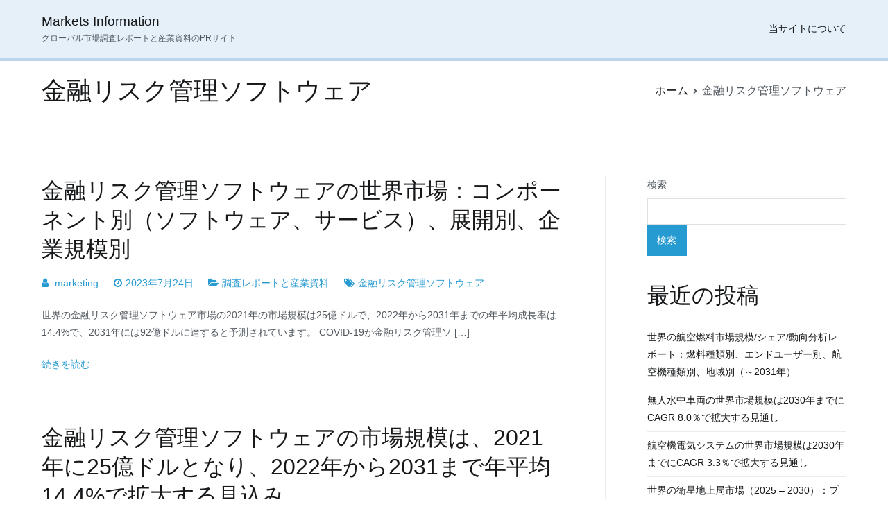

--- FILE ---
content_type: text/html; charset=UTF-8
request_url: https://www.marketsinformation.com/tag/%E9%87%91%E8%9E%8D%E3%83%AA%E3%82%B9%E3%82%AF%E7%AE%A1%E7%90%86%E3%82%BD%E3%83%95%E3%83%88%E3%82%A6%E3%82%A7%E3%82%A2/
body_size: 8922
content:
<!doctype html>
		<html lang="ja">
		
	<head>

				<meta charset="UTF-8">
		<meta name="viewport" content="width=device-width, initial-scale=1">
		<link rel="profile" href="http://gmpg.org/xfn/11">
		
		<meta name='robots' content='index, follow, max-image-preview:large, max-snippet:-1, max-video-preview:-1' />
	<style>img:is([sizes="auto" i], [sizes^="auto," i]) { contain-intrinsic-size: 3000px 1500px }</style>
	
	<!-- This site is optimized with the Yoast SEO plugin v19.0 - https://yoast.com/wordpress/plugins/seo/ -->
	<title>金融リスク管理ソフトウェア アーカイブ - Markets Information</title>
	<link rel="canonical" href="https://www.marketsinformation.com/tag/金融リスク管理ソフトウェア/" />
	<meta property="og:locale" content="ja_JP" />
	<meta property="og:type" content="article" />
	<meta property="og:title" content="金融リスク管理ソフトウェア アーカイブ - Markets Information" />
	<meta property="og:url" content="https://www.marketsinformation.com/tag/金融リスク管理ソフトウェア/" />
	<meta property="og:site_name" content="Markets Information" />
	<meta name="twitter:card" content="summary_large_image" />
	<script type="application/ld+json" class="yoast-schema-graph">{"@context":"https://schema.org","@graph":[{"@type":"WebSite","@id":"https://www.marketsinformation.com/#website","url":"https://www.marketsinformation.com/","name":"Markets Information","description":"グローバル市場調査レポートと産業資料のPRサイト","potentialAction":[{"@type":"SearchAction","target":{"@type":"EntryPoint","urlTemplate":"https://www.marketsinformation.com/?s={search_term_string}"},"query-input":"required name=search_term_string"}],"inLanguage":"ja"},{"@type":"CollectionPage","@id":"https://www.marketsinformation.com/tag/%e9%87%91%e8%9e%8d%e3%83%aa%e3%82%b9%e3%82%af%e7%ae%a1%e7%90%86%e3%82%bd%e3%83%95%e3%83%88%e3%82%a6%e3%82%a7%e3%82%a2/#webpage","url":"https://www.marketsinformation.com/tag/%e9%87%91%e8%9e%8d%e3%83%aa%e3%82%b9%e3%82%af%e7%ae%a1%e7%90%86%e3%82%bd%e3%83%95%e3%83%88%e3%82%a6%e3%82%a7%e3%82%a2/","name":"金融リスク管理ソフトウェア アーカイブ - Markets Information","isPartOf":{"@id":"https://www.marketsinformation.com/#website"},"breadcrumb":{"@id":"https://www.marketsinformation.com/tag/%e9%87%91%e8%9e%8d%e3%83%aa%e3%82%b9%e3%82%af%e7%ae%a1%e7%90%86%e3%82%bd%e3%83%95%e3%83%88%e3%82%a6%e3%82%a7%e3%82%a2/#breadcrumb"},"inLanguage":"ja","potentialAction":[{"@type":"ReadAction","target":["https://www.marketsinformation.com/tag/%e9%87%91%e8%9e%8d%e3%83%aa%e3%82%b9%e3%82%af%e7%ae%a1%e7%90%86%e3%82%bd%e3%83%95%e3%83%88%e3%82%a6%e3%82%a7%e3%82%a2/"]}]},{"@type":"BreadcrumbList","@id":"https://www.marketsinformation.com/tag/%e9%87%91%e8%9e%8d%e3%83%aa%e3%82%b9%e3%82%af%e7%ae%a1%e7%90%86%e3%82%bd%e3%83%95%e3%83%88%e3%82%a6%e3%82%a7%e3%82%a2/#breadcrumb","itemListElement":[{"@type":"ListItem","position":1,"name":"ホーム","item":"https://www.marketsinformation.com/"},{"@type":"ListItem","position":2,"name":"金融リスク管理ソフトウェア"}]}]}</script>
	<!-- / Yoast SEO plugin. -->


<link rel="alternate" type="application/rss+xml" title="Markets Information &raquo; フィード" href="https://www.marketsinformation.com/feed/" />
<link rel="alternate" type="application/rss+xml" title="Markets Information &raquo; コメントフィード" href="https://www.marketsinformation.com/comments/feed/" />
<link rel="alternate" type="application/rss+xml" title="Markets Information &raquo; 金融リスク管理ソフトウェア タグのフィード" href="https://www.marketsinformation.com/tag/%e9%87%91%e8%9e%8d%e3%83%aa%e3%82%b9%e3%82%af%e7%ae%a1%e7%90%86%e3%82%bd%e3%83%95%e3%83%88%e3%82%a6%e3%82%a7%e3%82%a2/feed/" />
<script type="text/javascript">
/* <![CDATA[ */
window._wpemojiSettings = {"baseUrl":"https:\/\/s.w.org\/images\/core\/emoji\/15.0.3\/72x72\/","ext":".png","svgUrl":"https:\/\/s.w.org\/images\/core\/emoji\/15.0.3\/svg\/","svgExt":".svg","source":{"concatemoji":"https:\/\/www.marketsinformation.com\/wp-includes\/js\/wp-emoji-release.min.js?ver=6.7.2"}};
/*! This file is auto-generated */
!function(i,n){var o,s,e;function c(e){try{var t={supportTests:e,timestamp:(new Date).valueOf()};sessionStorage.setItem(o,JSON.stringify(t))}catch(e){}}function p(e,t,n){e.clearRect(0,0,e.canvas.width,e.canvas.height),e.fillText(t,0,0);var t=new Uint32Array(e.getImageData(0,0,e.canvas.width,e.canvas.height).data),r=(e.clearRect(0,0,e.canvas.width,e.canvas.height),e.fillText(n,0,0),new Uint32Array(e.getImageData(0,0,e.canvas.width,e.canvas.height).data));return t.every(function(e,t){return e===r[t]})}function u(e,t,n){switch(t){case"flag":return n(e,"\ud83c\udff3\ufe0f\u200d\u26a7\ufe0f","\ud83c\udff3\ufe0f\u200b\u26a7\ufe0f")?!1:!n(e,"\ud83c\uddfa\ud83c\uddf3","\ud83c\uddfa\u200b\ud83c\uddf3")&&!n(e,"\ud83c\udff4\udb40\udc67\udb40\udc62\udb40\udc65\udb40\udc6e\udb40\udc67\udb40\udc7f","\ud83c\udff4\u200b\udb40\udc67\u200b\udb40\udc62\u200b\udb40\udc65\u200b\udb40\udc6e\u200b\udb40\udc67\u200b\udb40\udc7f");case"emoji":return!n(e,"\ud83d\udc26\u200d\u2b1b","\ud83d\udc26\u200b\u2b1b")}return!1}function f(e,t,n){var r="undefined"!=typeof WorkerGlobalScope&&self instanceof WorkerGlobalScope?new OffscreenCanvas(300,150):i.createElement("canvas"),a=r.getContext("2d",{willReadFrequently:!0}),o=(a.textBaseline="top",a.font="600 32px Arial",{});return e.forEach(function(e){o[e]=t(a,e,n)}),o}function t(e){var t=i.createElement("script");t.src=e,t.defer=!0,i.head.appendChild(t)}"undefined"!=typeof Promise&&(o="wpEmojiSettingsSupports",s=["flag","emoji"],n.supports={everything:!0,everythingExceptFlag:!0},e=new Promise(function(e){i.addEventListener("DOMContentLoaded",e,{once:!0})}),new Promise(function(t){var n=function(){try{var e=JSON.parse(sessionStorage.getItem(o));if("object"==typeof e&&"number"==typeof e.timestamp&&(new Date).valueOf()<e.timestamp+604800&&"object"==typeof e.supportTests)return e.supportTests}catch(e){}return null}();if(!n){if("undefined"!=typeof Worker&&"undefined"!=typeof OffscreenCanvas&&"undefined"!=typeof URL&&URL.createObjectURL&&"undefined"!=typeof Blob)try{var e="postMessage("+f.toString()+"("+[JSON.stringify(s),u.toString(),p.toString()].join(",")+"));",r=new Blob([e],{type:"text/javascript"}),a=new Worker(URL.createObjectURL(r),{name:"wpTestEmojiSupports"});return void(a.onmessage=function(e){c(n=e.data),a.terminate(),t(n)})}catch(e){}c(n=f(s,u,p))}t(n)}).then(function(e){for(var t in e)n.supports[t]=e[t],n.supports.everything=n.supports.everything&&n.supports[t],"flag"!==t&&(n.supports.everythingExceptFlag=n.supports.everythingExceptFlag&&n.supports[t]);n.supports.everythingExceptFlag=n.supports.everythingExceptFlag&&!n.supports.flag,n.DOMReady=!1,n.readyCallback=function(){n.DOMReady=!0}}).then(function(){return e}).then(function(){var e;n.supports.everything||(n.readyCallback(),(e=n.source||{}).concatemoji?t(e.concatemoji):e.wpemoji&&e.twemoji&&(t(e.twemoji),t(e.wpemoji)))}))}((window,document),window._wpemojiSettings);
/* ]]> */
</script>
<style id='wp-emoji-styles-inline-css' type='text/css'>

	img.wp-smiley, img.emoji {
		display: inline !important;
		border: none !important;
		box-shadow: none !important;
		height: 1em !important;
		width: 1em !important;
		margin: 0 0.07em !important;
		vertical-align: -0.1em !important;
		background: none !important;
		padding: 0 !important;
	}
</style>
<style id='classic-theme-styles-inline-css' type='text/css'>
/*! This file is auto-generated */
.wp-block-button__link{color:#fff;background-color:#32373c;border-radius:9999px;box-shadow:none;text-decoration:none;padding:calc(.667em + 2px) calc(1.333em + 2px);font-size:1.125em}.wp-block-file__button{background:#32373c;color:#fff;text-decoration:none}
</style>
<link rel='stylesheet' id='contact-form-7-css' href='https://www.marketsinformation.com/wp-content/plugins/contact-form-7/includes/css/styles.css?ver=5.6.2' type='text/css' media='all' />
<link rel='stylesheet' id='font-awesome-css' href='https://www.marketsinformation.com/wp-content/themes/zakra/assets/lib/font-awesome/css/font-awesome.min.css?ver=4.7.0' type='text/css' media='all' />
<link rel='stylesheet' id='zakra-style-css' href='https://www.marketsinformation.com/wp-content/themes/zakra/style.css?ver=6.7.2' type='text/css' media='all' />
<style id='zakra-style-inline-css' type='text/css'>
button:hover, input[type="button"]:hover, input[type="reset"]:hover, input[type="submit"]:hover, #infinite-handle span:hover{background-color:#1e7ba6;}.site-branding .site-description{font-size:0.8rem;}.tg-site-header, .tg-container--separate .tg-site-header{background-color:rgba(30,115,190,0.11);background-size:contain;}.tg-site-header{border-bottom-width:5px;}.tg-site .tg-site-header{border-bottom-color:rgba(30,115,190,0.22);}.main-navigation.tg-primary-menu > div ul li.tg-header-button-wrap a:hover{background-color:#1e7ba6;}.tg-site-footer .tg-site-footer-bar{background-color:rgba(30,115,190,0.11);}.tg-site-footer .tg-site-footer-bar{border-top-width:5px;}.tg-site-footer .tg-site-footer-bar{border-top-color:rgba(30,115,190,0.22);}
</style>
<link rel="https://api.w.org/" href="https://www.marketsinformation.com/wp-json/" /><link rel="alternate" title="JSON" type="application/json" href="https://www.marketsinformation.com/wp-json/wp/v2/tags/2404" /><link rel="EditURI" type="application/rsd+xml" title="RSD" href="https://www.marketsinformation.com/xmlrpc.php?rsd" />
<meta name="generator" content="WordPress 6.7.2" />

	</head>

<body class="archive tag tag-2404 hfeed tg-site-layout--right tg-container--wide has-page-header has-breadcrumbs">


		<div id="page" class="site tg-site">
				<a class="skip-link screen-reader-text" href="#content">内容をスキップ</a>
		
		<header id="masthead" class="site-header tg-site-header tg-site-header--left">
		



		<div class="tg-site-header-bottom">
			<div class="tg-header-container tg-container tg-container--flex tg-container--flex-center tg-container--flex-space-between">
		
		
			<div class="tg-block tg-block--one">

						<div class="site-branding">
						<div class="site-info-wrap">
									<p class="site-title">
						<a href="https://www.marketsinformation.com/" rel="home">Markets Information</a>
					</p>
										<p class="site-description">グローバル市場調査レポートと産業資料のPRサイト</p>
							</div>

		</div><!-- .site-branding -->
		
			</div> <!-- /.tg-site-header__block--one -->

			
			<div class="tg-block tg-block--two">

						<nav id="site-navigation" class="main-navigation tg-primary-menu tg-primary-menu--style-underline">
			<div class="menu"><ul id="primary-menu" class="menu-primary"><li id="menu-item-822" class="menu-item menu-item-type-post_type menu-item-object-page menu-item-822"><a href="https://www.marketsinformation.com/about-site/">当サイトについて</a></li>
</ul></div>		</nav><!-- #site-navigation -->
				<nav id="header-action" class="tg-header-action">
			<ul class="tg-header-action-list">
				<li class="tg-header-action__item tg-mobile-toggle" >
										<button aria-label="メインメニュー" >
						<i class="tg-icon tg-icon-bars"></i>
					</button>
				</li><!-- /.tg-mobile-toggle -->
			</ul><!-- /.zakra-header-action-list -->
		</nav><!-- #header-action -->
				<nav id="mobile-navigation" class="tg-mobile-navigation"
			>

			<div class="menu-menu-1-container"><ul id="mobile-primary-menu" class="menu"><li class="menu-item menu-item-type-post_type menu-item-object-page menu-item-822"><a href="https://www.marketsinformation.com/about-site/">当サイトについて</a></li>
</ul></div>
		</nav><!-- /#mobile-navigation-->
		
			</div> <!-- /.tg-site-header__block-two -->

			
		</div>
		<!-- /.tg-container -->
		</div>
		<!-- /.tg-site-header-bottom -->
		
		</header><!-- #masthead -->
		
		<main id="main" class="site-main">
		
		<header class="tg-page-header tg-page-header--left">
			<div class="tg-container tg-container--flex tg-container--flex-center tg-container--flex-space-between">
				<h1 class="tg-page-header__title">金融リスク管理ソフトウェア</h1>
				<nav role="navigation" aria-label="パンくずリスト" class="breadcrumb-trail breadcrumbs" itemprop="breadcrumb"><ul class="trail-items" itemscope itemtype="http://schema.org/BreadcrumbList"><meta name="numberOfItems" content="2" /><meta name="itemListOrder" content="Ascending" /><li itemprop="itemListElement" itemscope itemtype="http://schema.org/ListItem" class="trail-item"><a href="https://www.marketsinformation.com/" rel="home" itemprop="item"><span itemprop="name">ホーム</span></a><meta itemprop="position" content="1" /></li><li class="trail-item trail-end"><span>金融リスク管理ソフトウェア</span></li></ul></nav>			</div>
		</header>
		<!-- /.page-header -->
				<div id="content" class="site-content">
			<div class="tg-container tg-container--flex tg-container--flex-space-between">
		
	<div id="primary" class="content-area">
		
		
			<header class="page-header">
							</header><!-- .page-header -->

			
<article id="post-3635" class="tg-meta-style-two post-3635 post type-post status-publish format-standard hentry category-market-reports tag-2404 zakra-article">

			<header class="entry-header">
			<h2 class="entry-title"><a href="https://www.marketsinformation.com/financial-risk-management-software-market-by-component-software-service-by-deploymen/" rel="bookmark">金融リスク管理ソフトウェアの世界市場：コンポーネント別（ソフトウェア、サービス）、展開別、企業規模別</a></h2>		</header><!-- .entry-header -->

			<div class="entry-meta">
			<span class="byline"> <span class="author vcard"><a class="url fn n" href="https://www.marketsinformation.com/author/marketing/">marketing</a></span></span><span class="posted-on"><a href="https://www.marketsinformation.com/financial-risk-management-software-market-by-component-software-service-by-deploymen/" rel="bookmark"><time class="entry-date published" datetime="2023-07-24T16:38:40+09:00">2023年7月24日</time><time class="updated" datetime="2025-12-28T09:26:59+09:00">2025年12月28日</time></a></span><span class="cat-links"><a href="https://www.marketsinformation.com/category/market-reports/" rel="category tag">調査レポートと産業資料</a></span><span class="tags-links"><a href="https://www.marketsinformation.com/tag/%e9%87%91%e8%9e%8d%e3%83%aa%e3%82%b9%e3%82%af%e7%ae%a1%e7%90%86%e3%82%bd%e3%83%95%e3%83%88%e3%82%a6%e3%82%a7%e3%82%a2/" rel="tag">金融リスク管理ソフトウェア</a></span>		</div><!-- .entry-meta -->

			<div class="entry-content">
			<p>世界の金融リスク管理ソフトウェア市場の2021年の市場規模は25億ドルで、2022年から2031年までの年平均成長率は14.4%で、2031年には92億ドルに達すると予測されています。 COVID-19が金融リスク管理ソ [&hellip;]</p>
		<div class="
			tg-read-more-wrapper clearfix			tg-text-align--left			"
		>
			<a href="https://www.marketsinformation.com/financial-risk-management-software-market-by-component-software-service-by-deploymen/" class="tg-read-more">
				続きを読む</a>
		</div>
				</div><!-- .entry-content -->

	
</article><!-- #post-3635 -->

<article id="post-3556" class="tg-meta-style-two post-3556 post type-post status-publish format-standard hentry category-market-reports tag-2404 zakra-article">

			<header class="entry-header">
			<h2 class="entry-title"><a href="https://www.marketsinformation.com/financial-risk-management-software-market-by-component-software-service-by-d/" rel="bookmark">金融リスク管理ソフトウェアの市場規模は、2021年に25億ドルとなり、2022年から2031まで年平均14.4%で拡大する見込み</a></h2>		</header><!-- .entry-header -->

			<div class="entry-meta">
			<span class="byline"> <span class="author vcard"><a class="url fn n" href="https://www.marketsinformation.com/author/marketing/">marketing</a></span></span><span class="posted-on"><a href="https://www.marketsinformation.com/financial-risk-management-software-market-by-component-software-service-by-d/" rel="bookmark"><time class="entry-date published" datetime="2023-07-19T16:24:43+09:00">2023年7月19日</time><time class="updated" datetime="2025-12-28T00:47:48+09:00">2025年12月28日</time></a></span><span class="cat-links"><a href="https://www.marketsinformation.com/category/market-reports/" rel="category tag">調査レポートと産業資料</a></span><span class="tags-links"><a href="https://www.marketsinformation.com/tag/%e9%87%91%e8%9e%8d%e3%83%aa%e3%82%b9%e3%82%af%e7%ae%a1%e7%90%86%e3%82%bd%e3%83%95%e3%83%88%e3%82%a6%e3%82%a7%e3%82%a2/" rel="tag">金融リスク管理ソフトウェア</a></span>		</div><!-- .entry-meta -->

			<div class="entry-content">
			<p>世界の金融リスク管理ソフトウェア市場の2021年の市場規模は25億ドルで、2022年から2031年までの年平均成長率は14.4%で、2031年には92億ドルに達すると予測されています。 COVID-19が金融リスク管理ソ [&hellip;]</p>
		<div class="
			tg-read-more-wrapper clearfix			tg-text-align--left			"
		>
			<a href="https://www.marketsinformation.com/financial-risk-management-software-market-by-component-software-service-by-d/" class="tg-read-more">
				続きを読む</a>
		</div>
				</div><!-- .entry-content -->

	
</article><!-- #post-3556 -->

			</div><!-- #primary -->


<aside id="secondary" class="tg-site-sidebar widget-area ">
	<section id="block-2" class="widget widget_block widget_search"><form role="search" method="get" action="https://www.marketsinformation.com/" class="wp-block-search__button-outside wp-block-search__text-button wp-block-search"    ><label class="wp-block-search__label" for="wp-block-search__input-1" >検索</label><div class="wp-block-search__inside-wrapper " ><input class="wp-block-search__input" id="wp-block-search__input-1" placeholder="" value="" type="search" name="s" required /><button aria-label="検索" class="wp-block-search__button wp-element-button" type="submit" >検索</button></div></form></section><section id="block-3" class="widget widget_block"><div class="wp-block-group"><div class="wp-block-group__inner-container is-layout-flow wp-block-group-is-layout-flow"><h2 class="wp-block-heading">最近の投稿</h2><ul class="wp-block-latest-posts__list wp-block-latest-posts"><li><a class="wp-block-latest-posts__post-title" href="https://www.marketsinformation.com/aviation-fuel-2/">世界の航空燃料市場規模/シェア/動向分析レポート：燃料種類別、エンドユーザー別、航空機種類別、地域別（～2031年）</a></li>
<li><a class="wp-block-latest-posts__post-title" href="https://www.marketsinformation.com/unmanned-underwater-vehicles/">無人水中車両の世界市場規模は2030年までにCAGR 8.0％で拡大する見通し</a></li>
<li><a class="wp-block-latest-posts__post-title" href="https://www.marketsinformation.com/aircraft-electrical-systems/">航空機電気システムの世界市場規模は2030年までにCAGR 3.3％で拡大する見通し</a></li>
<li><a class="wp-block-latest-posts__post-title" href="https://www.marketsinformation.com/satellite-ground-station/">世界の衛星地上局市場（2025 &#8211; 2030）：プラットフォーム別、ソリューション別、機能別、周波数別、軌道別、エンドユーザー別、地域別分析レポート</a></li>
<li><a class="wp-block-latest-posts__post-title" href="https://www.marketsinformation.com/uman-microbiome-manufacturing-services/">世界のヒトマイクロバイオーム製造サービス市場規模/シェア/動向分析レポート：種類別、疾患別（～2031年）</a></li>
</ul></div></div></section><section id="tag_cloud-2" class="widget widget_tag_cloud"><h2 class="widget-title">タグ</h2><div class="tagcloud"><a href="https://www.marketsinformation.com/tag/3d%e7%b4%b0%e8%83%9e%e5%9f%b9%e9%a4%8a/" class="tag-cloud-link tag-link-628 tag-link-position-1" style="font-size: 8pt;" aria-label="3D細胞培養 (4個の項目)">3D細胞培養</a>
<a href="https://www.marketsinformation.com/tag/led/" class="tag-cloud-link tag-link-550 tag-link-position-2" style="font-size: 8pt;" aria-label="LED (4個の項目)">LED</a>
<a href="https://www.marketsinformation.com/tag/%e3%82%a2%e3%83%b3%e3%83%81%e3%83%89%e3%83%ad%e3%83%bc%e3%83%b3/" class="tag-cloud-link tag-link-877 tag-link-position-3" style="font-size: 12.48pt;" aria-label="アンチドローン (5個の項目)">アンチドローン</a>
<a href="https://www.marketsinformation.com/tag/%e3%82%a6%e3%82%a4%e3%83%ab%e3%82%b9%e3%83%99%e3%82%af%e3%82%bf%e3%83%bc%e8%a3%bd%e9%80%a0/" class="tag-cloud-link tag-link-201 tag-link-position-4" style="font-size: 8pt;" aria-label="ウイルスベクター製造 (4個の項目)">ウイルスベクター製造</a>
<a href="https://www.marketsinformation.com/tag/%e3%82%a6%e3%82%a7%e3%82%a2%e3%83%a9%e3%83%96%e3%83%ab%e6%8a%80%e8%a1%93/" class="tag-cloud-link tag-link-481 tag-link-position-5" style="font-size: 8pt;" aria-label="ウェアラブル技術 (4個の項目)">ウェアラブル技術</a>
<a href="https://www.marketsinformation.com/tag/%e3%82%a8%e3%83%8d%e3%83%ab%e3%82%ae%e3%83%bc%e7%ae%a1%e7%90%86%e3%82%b7%e3%82%b9%e3%83%86%e3%83%a0/" class="tag-cloud-link tag-link-70 tag-link-position-6" style="font-size: 8pt;" aria-label="エネルギー管理システム (4個の項目)">エネルギー管理システム</a>
<a href="https://www.marketsinformation.com/tag/%e3%82%a8%e3%83%ac%e3%83%99%e3%83%bc%e3%82%bf%e3%83%bc/" class="tag-cloud-link tag-link-1125 tag-link-position-7" style="font-size: 8pt;" aria-label="エレベーター (4個の項目)">エレベーター</a>
<a href="https://www.marketsinformation.com/tag/%e3%82%ac%e3%82%b9%e3%82%bb%e3%83%b3%e3%82%b5%e3%83%bc/" class="tag-cloud-link tag-link-474 tag-link-position-8" style="font-size: 8pt;" aria-label="ガスセンサー (4個の項目)">ガスセンサー</a>
<a href="https://www.marketsinformation.com/tag/%e3%82%b0%e3%83%aa%e3%82%b3%e3%83%bc%e3%83%ab%e9%85%b8/" class="tag-cloud-link tag-link-1118 tag-link-position-9" style="font-size: 8pt;" aria-label="グリコール酸 (4個の項目)">グリコール酸</a>
<a href="https://www.marketsinformation.com/tag/%e3%82%b9%e3%83%9e%e3%83%bc%e3%83%88%e3%83%9b%e3%83%bc%e3%83%a0/" class="tag-cloud-link tag-link-66 tag-link-position-10" style="font-size: 8pt;" aria-label="スマートホーム (4個の項目)">スマートホーム</a>
<a href="https://www.marketsinformation.com/tag/%e3%82%b9%e3%83%9e%e3%83%bc%e3%83%88%e3%83%a1%e3%83%bc%e3%82%bf%e3%83%bc/" class="tag-cloud-link tag-link-829 tag-link-position-11" style="font-size: 12.48pt;" aria-label="スマートメーター (5個の項目)">スマートメーター</a>
<a href="https://www.marketsinformation.com/tag/%e3%82%bf%e3%83%9a%e3%83%83%e3%83%88/" class="tag-cloud-link tag-link-1859 tag-link-position-12" style="font-size: 12.48pt;" aria-label="タペット (5個の項目)">タペット</a>
<a href="https://www.marketsinformation.com/tag/%e3%83%87%e3%82%b8%e3%82%bf%e3%83%abpcr/" class="tag-cloud-link tag-link-232 tag-link-position-13" style="font-size: 8pt;" aria-label="デジタルPCR (4個の項目)">デジタルPCR</a>
<a href="https://www.marketsinformation.com/tag/%e3%83%8f%e3%82%a4%e3%83%91%e3%83%bc%e3%82%ab%e3%83%bc/" class="tag-cloud-link tag-link-986 tag-link-position-14" style="font-size: 8pt;" aria-label="ハイパーカー (4個の項目)">ハイパーカー</a>
<a href="https://www.marketsinformation.com/tag/%e3%83%90%e3%82%a4%e3%82%aa%e3%83%95%e3%82%a9%e3%83%88%e3%83%8b%e3%82%af%e3%82%b9/" class="tag-cloud-link tag-link-1245 tag-link-position-15" style="font-size: 8pt;" aria-label="バイオフォトニクス (4個の項目)">バイオフォトニクス</a>
<a href="https://www.marketsinformation.com/tag/%e3%83%92%e3%83%a5%e3%83%bc%e3%83%9e%e3%83%b3%e3%83%9e%e3%82%b7%e3%83%b3%e3%82%a4%e3%83%b3%e3%82%bf%e3%83%bc%e3%83%95%e3%82%a7%e3%83%bc%e3%82%b9/" class="tag-cloud-link tag-link-876 tag-link-position-16" style="font-size: 12.48pt;" aria-label="ヒューマンマシンインターフェース (5個の項目)">ヒューマンマシンインターフェース</a>
<a href="https://www.marketsinformation.com/tag/%e3%83%95%e3%83%ad%e3%83%bc%e3%82%b5%e3%82%a4%e3%83%88%e3%83%a1%e3%83%88%e3%83%aa%e3%83%bc/" class="tag-cloud-link tag-link-739 tag-link-position-17" style="font-size: 16.4pt;" aria-label="フローサイトメトリー (6個の項目)">フローサイトメトリー</a>
<a href="https://www.marketsinformation.com/tag/%e3%83%98%e3%83%a2%e3%82%b0%e3%83%ad%e3%83%93%e3%83%b3%e7%95%b0%e5%b8%b8%e7%97%87/" class="tag-cloud-link tag-link-437 tag-link-position-18" style="font-size: 8pt;" aria-label="ヘモグロビン異常症 (4個の項目)">ヘモグロビン異常症</a>
<a href="https://www.marketsinformation.com/tag/%e3%83%9b%e3%83%83%e3%83%88%e3%83%a1%e3%83%ab%e3%83%88%e6%8e%a5%e7%9d%80%e5%89%a4/" class="tag-cloud-link tag-link-701 tag-link-position-19" style="font-size: 8pt;" aria-label="ホットメルト接着剤 (4個の項目)">ホットメルト接着剤</a>
<a href="https://www.marketsinformation.com/tag/%e3%83%9e%e3%82%a4%e3%82%af%e3%83%ad%e3%82%b0%e3%83%aa%e3%83%83%e3%83%89/" class="tag-cloud-link tag-link-154 tag-link-position-20" style="font-size: 8pt;" aria-label="マイクログリッド (4個の項目)">マイクログリッド</a>
<a href="https://www.marketsinformation.com/tag/%e3%83%9f%e3%82%b5%e3%82%a4%e3%83%ab/" class="tag-cloud-link tag-link-90 tag-link-position-21" style="font-size: 8pt;" aria-label="ミサイル (4個の項目)">ミサイル</a>
<a href="https://www.marketsinformation.com/tag/%e3%83%a1%e3%82%bf%e3%83%8e%e3%83%bc%e3%83%ab/" class="tag-cloud-link tag-link-2747 tag-link-position-22" style="font-size: 16.4pt;" aria-label="メタノール (6個の項目)">メタノール</a>
<a href="https://www.marketsinformation.com/tag/%e3%83%af%e3%82%af%e3%83%81%e3%83%b3/" class="tag-cloud-link tag-link-460 tag-link-position-23" style="font-size: 8pt;" aria-label="ワクチン (4個の項目)">ワクチン</a>
<a href="https://www.marketsinformation.com/tag/%e5%86%8d%e7%94%9f%e5%8c%bb%e7%99%82/" class="tag-cloud-link tag-link-479 tag-link-position-24" style="font-size: 8pt;" aria-label="再生医療 (4個の項目)">再生医療</a>
<a href="https://www.marketsinformation.com/tag/%e5%8c%bb%e8%96%ac%e5%93%81%e6%b7%bb%e5%8a%a0%e5%89%a4/" class="tag-cloud-link tag-link-60 tag-link-position-25" style="font-size: 8pt;" aria-label="医薬品添加剤 (4個の項目)">医薬品添加剤</a>
<a href="https://www.marketsinformation.com/tag/%e5%a4%aa%e9%99%bd%e5%85%89%e7%99%ba%e9%9b%bb%e7%94%a8%e3%82%ac%e3%83%a9%e3%82%b9/" class="tag-cloud-link tag-link-1108 tag-link-position-26" style="font-size: 8pt;" aria-label="太陽光発電用ガラス (4個の項目)">太陽光発電用ガラス</a>
<a href="https://www.marketsinformation.com/tag/%e5%a4%aa%e9%99%bd%e9%9b%bb%e6%b1%a0/" class="tag-cloud-link tag-link-649 tag-link-position-27" style="font-size: 8pt;" aria-label="太陽電池 (4個の項目)">太陽電池</a>
<a href="https://www.marketsinformation.com/tag/%e5%bb%ba%e8%a8%ad%e6%a9%9f%e6%a2%b0/" class="tag-cloud-link tag-link-2413 tag-link-position-28" style="font-size: 19.2pt;" aria-label="建設機械 (7個の項目)">建設機械</a>
<a href="https://www.marketsinformation.com/tag/%e6%8b%a1%e5%bc%b5%e7%8f%be%e5%ae%9f/" class="tag-cloud-link tag-link-2026 tag-link-position-29" style="font-size: 12.48pt;" aria-label="拡張現実 (5個の項目)">拡張現実</a>
<a href="https://www.marketsinformation.com/tag/%e6%94%be%e5%b0%84%e6%80%a7%e5%8c%bb%e8%96%ac%e5%93%81/" class="tag-cloud-link tag-link-2081 tag-link-position-30" style="font-size: 12.48pt;" aria-label="放射性医薬品 (5個の項目)">放射性医薬品</a>
<a href="https://www.marketsinformation.com/tag/%e6%96%ad%e7%86%b1%e6%9d%90/" class="tag-cloud-link tag-link-298 tag-link-position-31" style="font-size: 8pt;" aria-label="断熱材 (4個の項目)">断熱材</a>
<a href="https://www.marketsinformation.com/tag/%e6%b0%b4%e5%87%a6%e7%90%86%e8%96%ac%e5%93%81/" class="tag-cloud-link tag-link-148 tag-link-position-32" style="font-size: 8pt;" aria-label="水処理薬品 (4個の項目)">水処理薬品</a>
<a href="https://www.marketsinformation.com/tag/%e6%b4%bb%e6%80%a7%e7%82%ad/" class="tag-cloud-link tag-link-1329 tag-link-position-33" style="font-size: 12.48pt;" aria-label="活性炭 (5個の項目)">活性炭</a>
<a href="https://www.marketsinformation.com/tag/%e7%87%83%e6%96%99%e9%9b%bb%e6%b1%a0/" class="tag-cloud-link tag-link-1046 tag-link-position-34" style="font-size: 19.2pt;" aria-label="燃料電池 (7個の項目)">燃料電池</a>
<a href="https://www.marketsinformation.com/tag/%e7%94%9f%e5%88%86%e8%a7%a3%e6%80%a7%e3%83%97%e3%83%a9%e3%82%b9%e3%83%81%e3%83%83%e3%82%af/" class="tag-cloud-link tag-link-465 tag-link-position-35" style="font-size: 8pt;" aria-label="生分解性プラスチック (4個の項目)">生分解性プラスチック</a>
<a href="https://www.marketsinformation.com/tag/%e8%a3%85%e9%a3%be%e7%94%a8%e5%a1%97%e6%96%99/" class="tag-cloud-link tag-link-413 tag-link-position-36" style="font-size: 8pt;" aria-label="装飾用塗料 (4個の項目)">装飾用塗料</a>
<a href="https://www.marketsinformation.com/tag/%e8%a3%9c%e8%81%b4%e5%99%a8/" class="tag-cloud-link tag-link-806 tag-link-position-37" style="font-size: 12.48pt;" aria-label="補聴器 (5個の項目)">補聴器</a>
<a href="https://www.marketsinformation.com/tag/%e8%b6%85%e5%90%88%e9%87%91/" class="tag-cloud-link tag-link-531 tag-link-position-38" style="font-size: 8pt;" aria-label="超合金 (4個の項目)">超合金</a>
<a href="https://www.marketsinformation.com/tag/%e9%81%8e%e9%85%a2%e9%85%b8/" class="tag-cloud-link tag-link-994 tag-link-position-39" style="font-size: 12.48pt;" aria-label="過酢酸 (5個の項目)">過酢酸</a>
<a href="https://www.marketsinformation.com/tag/%e9%81%a0%e9%9a%94%e5%8c%bb%e7%99%82/" class="tag-cloud-link tag-link-1486 tag-link-position-40" style="font-size: 22pt;" aria-label="遠隔医療 (8個の項目)">遠隔医療</a>
<a href="https://www.marketsinformation.com/tag/%e9%89%b1%e5%b1%b1%e6%a9%9f%e6%a2%b0/" class="tag-cloud-link tag-link-2828 tag-link-position-41" style="font-size: 12.48pt;" aria-label="鉱山機械 (5個の項目)">鉱山機械</a>
<a href="https://www.marketsinformation.com/tag/%e9%9b%bb%e5%8b%95%e5%b7%a5%e5%85%b7/" class="tag-cloud-link tag-link-749 tag-link-position-42" style="font-size: 8pt;" aria-label="電動工具 (4個の項目)">電動工具</a>
<a href="https://www.marketsinformation.com/tag/%e9%9b%bb%e6%b0%97%e3%83%90%e3%82%b9/" class="tag-cloud-link tag-link-115 tag-link-position-43" style="font-size: 8pt;" aria-label="電気バス (4個の項目)">電気バス</a>
<a href="https://www.marketsinformation.com/tag/%e9%9b%bb%e6%b0%97%e8%87%aa%e5%8b%95%e8%bb%8a/" class="tag-cloud-link tag-link-54 tag-link-position-44" style="font-size: 12.48pt;" aria-label="電気自動車 (5個の項目)">電気自動車</a>
<a href="https://www.marketsinformation.com/tag/%e9%a3%9f%e7%94%a8%e6%98%86%e8%99%ab/" class="tag-cloud-link tag-link-533 tag-link-position-45" style="font-size: 8pt;" aria-label="食用昆虫 (4個の項目)">食用昆虫</a></div>
</section></aside><!-- #secondary -->

			</div>
		<!-- /.tg-container-->
		</div>
		<!-- /#content-->
				</main><!-- /#main -->
		
			<footer id="colophon" class="site-footer tg-site-footer ">
		
		
		<div class="tg-site-footer-widgets">
			<div class="tg-container">
							</div><!-- /.tg-container-->
		</div><!-- /.tg-site-footer-widgets -->

		
		
		<div class="tg-site-footer-bar tg-site-footer-bar--center">
			<div class="tg-container tg-container--flex tg-container--flex-top">
				<div class="tg-site-footer-section-1">

					Copyright © 2026 <a href="https://www.marketsinformation.com/" title="Markets Information">Markets Information</a>
				</div>
				<!-- /.tg-site-footer-section-1 -->

				<div class="tg-site-footer-section-2">

					
				</div>
				<!-- /.tg-site-footer-section-2 -->
			</div>
			<!-- /.tg-container-->
		</div>
		<!-- /.tg-site-footer-bar -->

		
			</footer><!-- #colophon -->
		
		</div><!-- #page -->
		
		<a href="#" id="tg-scroll-to-top" class="tg-scroll-to-top">
			<i class="tg-icon tg-icon-arrow-up">
				<span class="screen-reader-text">トップへ戻る</span>
			</i>
		</a>

		<div class="tg-overlay-wrapper"></div>
		
<script type="text/javascript" src="https://www.marketsinformation.com/wp-includes/js/dist/vendor/wp-polyfill.min.js?ver=3.15.0" id="wp-polyfill-js"></script>
<script type="text/javascript" id="contact-form-7-js-extra">
/* <![CDATA[ */
var wpcf7 = {"api":{"root":"https:\/\/www.marketsinformation.com\/wp-json\/","namespace":"contact-form-7\/v1"}};
/* ]]> */
</script>
<script type="text/javascript" src="https://www.marketsinformation.com/wp-content/plugins/contact-form-7/includes/js/index.js?ver=5.6.2" id="contact-form-7-js"></script>
<script type="text/javascript" src="https://www.marketsinformation.com/wp-content/themes/zakra/assets/js/navigation.min.js?ver=20151215" id="zakra-navigation-js"></script>
<script type="text/javascript" src="https://www.marketsinformation.com/wp-content/themes/zakra/assets/js/skip-link-focus-fix.min.js?ver=20151215" id="zakra-skip-link-focus-fix-js"></script>
<script type="text/javascript" src="https://www.marketsinformation.com/wp-content/themes/zakra/assets/js/zakra-custom.min.js?ver=6.7.2" id="zakra-custom-js"></script>

</body>
</html>
